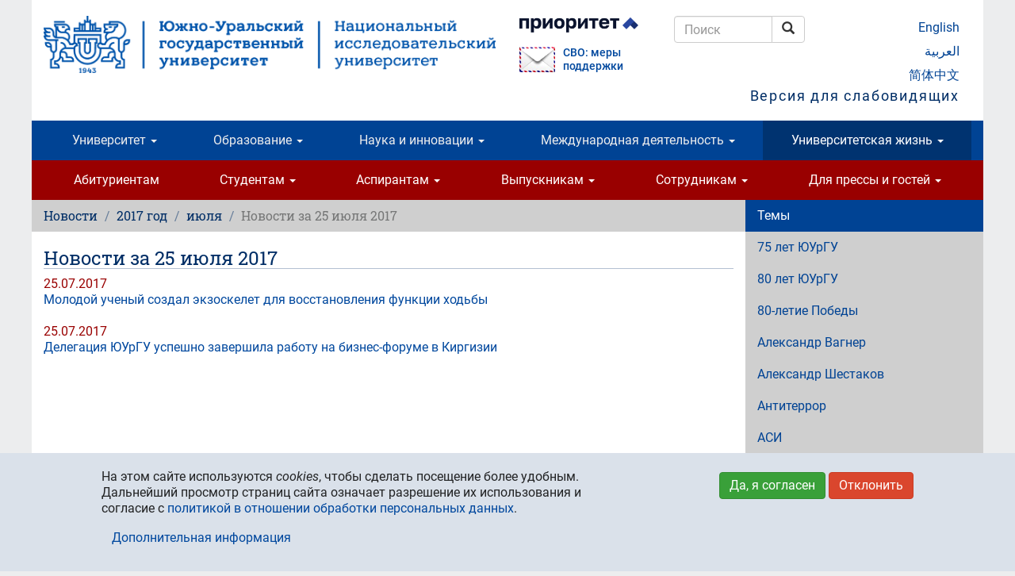

--- FILE ---
content_type: text/html; charset=utf-8
request_url: https://www.susu.ru/news/2017/07/25
body_size: 16213
content:
<!DOCTYPE html>
<html lang="ru" dir="ltr" prefix="content: http://purl.org/rss/1.0/modules/content/ dc: http://purl.org/dc/terms/ foaf: http://xmlns.com/foaf/0.1/ og: http://ogp.me/ns# rdfs: http://www.w3.org/2000/01/rdf-schema# sioc: http://rdfs.org/sioc/ns# sioct: http://rdfs.org/sioc/types# skos: http://www.w3.org/2004/02/skos/core# xsd: http://www.w3.org/2001/XMLSchema#">
<head>
  <link rel="profile" href="http://www.w3.org/1999/xhtml/vocab" />
  <meta charset="utf-8">
  <meta name="viewport" content="width=device-width, initial-scale=1.0">
  <meta http-equiv="Content-Type" content="text/html; charset=utf-8" />
<meta name="keywords" content="Южно-Уральский государственный университет, национальный исследовательский университет, технический университет, Челябинский политехнический институт имени Ленинского Комсомола, Челябинск, студент, абитуриент, доцент, аспирант, профессор, высшее образование, вуз, наука, образование, Бесплатное высшее образование, Бюджетное высшее образование, Второе высшее образование, Вузы Челябинска, Выбор профессии, Выбор профессии тест, Выбор профессии для школьников, Высшее образование в России, Высшее образование и наука, Высшее образование 2016, Высшее образование специалист, Высшее образование университет, Высшее профессиональное образование, Высшее техническое образование, Высшее экономическое образование, Высшее юридическое образование, Высшие учебные заведения, Государственное высшее образование, Государственный институт, Государственный университет, Государственные учреждения высшего образования, Государственные учреждения высшего профессионального образования, Диплом о высшем образовании, Дистанционное высшее образование, Заочное высшее образование, Институт, Куда пойти учиться, Образование высшее бесплатно, Образовательные учреждения высшего профессионального образования, Обучение высшее образование, Получить высшее образование, Российское высшее образование, Система высшего образования, Специальности высшего образования, Учреждения высшего профессионального образования" />
<meta name="generator" content="~ 220 V, 50 Hz" />
<link rel="canonical" href="https://www.susu.ru/ru/news/2017/07/25" />
<meta name="geo.position" content="55.16;61.37" />
<meta name="geo.placename" content="Chelyabinsk" />
<meta name="geo.region" content="RU-CHE" />
<meta name="icbm" content="55.16, 61.37" />
<meta name="twitter:site" content="@yuurgu" />
<link rel="shortcut icon" href="https://www.susu.ru/favicon.ico" type="image/vnd.microsoft.icon" />
<link rel="alternate" hreflang="ru" href="ru" />
<link rel="alternate" hreflang="en" href="en" />
<link rel="alternate" hreflang="ar" href="ar" />
<link rel="alternate" hreflang="zh-hans" href="zh" />
<link rel="mask-icon" href="https://www.susu.ru/sites/all/themes/boot2017/icon/site/192-black.svg" color="#004499" />
<link rel="icon" href="https://www.susu.ru/sites/all/themes/boot2017/icon/site/016.png" sizes="16x16" />
<link rel="icon" href="https://www.susu.ru/sites/all/themes/boot2017/icon/site/032.png" sizes="32x32" />
<link rel="icon" href="https://www.susu.ru/sites/all/themes/bootsusu/logo/096.png" sizes="96x96" />
<link rel="icon" href="https://www.susu.ru/sites/all/themes/bootsusu/logo/192.png" sizes="192x192" />
<link rel="apple-touch-icon" href="https://www.susu.ru/sites/all/themes/bootsusu/logo/060.png" />
<link rel="apple-touch-icon" href="https://www.susu.ru/sites/all/themes/bootsusu/logo/072.png" sizes="72x72" />
<link rel="apple-touch-icon" href="https://www.susu.ru/sites/all/themes/bootsusu/logo/076.png" sizes="76x76" />
<link rel="apple-touch-icon" href="https://www.susu.ru/sites/all/themes/bootsusu/logo/114.png" sizes="114x114" />
<link rel="apple-touch-icon" href="https://www.susu.ru/sites/all/themes/bootsusu/logo/120.png" sizes="120x120" />
<link rel="apple-touch-icon" href="https://www.susu.ru/sites/all/themes/bootsusu/logo/144.png" sizes="144x144" />
<link rel="apple-touch-icon" href="https://www.susu.ru/sites/all/themes/bootsusu/logo/152.png" sizes="152x152" />
<link rel="apple-touch-icon" href="https://www.susu.ru/sites/all/themes/bootsusu/logo/180.png" sizes="180x180" />
<link rel="apple-touch-icon-precomposed" href="https://www.susu.ru/sites/all/themes/bootsusu/logo/057.png" />
<link rel="apple-touch-icon-precomposed" href="https://www.susu.ru/sites/all/themes/boot2017/icon/site/072.png" sizes="72x72" />
<link rel="apple-touch-icon-precomposed" href="https://www.susu.ru/sites/all/themes/boot2017/icon/site/076.png" sizes="76x76" />
<link rel="apple-touch-icon-precomposed" href="https://www.susu.ru/sites/all/themes/boot2017/icon/site/114.png" sizes="114x114" />
<link rel="apple-touch-icon-precomposed" href="https://www.susu.ru/sites/all/themes/boot2017/icon/site/120.png" sizes="120x120" />
<link rel="apple-touch-icon-precomposed" href="https://www.susu.ru/sites/all/themes/boot2017/icon/site/144.png" sizes="144x144" />
<link rel="apple-touch-icon-precomposed" href="https://www.susu.ru/sites/all/themes/boot2017/icon/site/152.png" sizes="152x152" />
<link rel="apple-touch-icon-precomposed" href="https://www.susu.ru/sites/all/themes/boot2017/icon/site/180.png" sizes="180x180" />
  <title>Новости за 25 июля 2017 | Южно-Уральский государственный университет</title>
  <link type="text/css" rel="stylesheet" href="https://www.susu.ru/sites/default/files/css/css_lQaZfjVpwP_oGNqdtWCSpJT1EMqXdMiU84ekLLxQnc4.css" media="all" />
<link type="text/css" rel="stylesheet" href="https://www.susu.ru/sites/default/files/css/css_DHcXHPYBSjIVaCQZEG4ZlpLkvslnFlBCnQUCzlbRBio.css" media="all" />
<link type="text/css" rel="stylesheet" href="https://www.susu.ru/sites/default/files/css/css_f4oD-sy7Z6vywtS-ueoEM8OIk-O4e-ri0UdBE9tVaHM.css" media="all" />
<link type="text/css" rel="stylesheet" href="https://www.susu.ru/sites/default/files/css/css_rQu2Dv2wxLQc25eOUFNHko0lgPCVbOc9SsnVY7Ue3pA.css" media="all" />
<link type="text/css" rel="stylesheet" href="https://www.susu.ru/sites/default/files/css/css_1YXKnJ06as2kmsI21wmuviHg2OrKhKBWvIU0NDRUP1c.css" media="all" />
  <link rel="search" href="/opensearch.xml" title="Поиск - Южно-Уральский государственный университет" type="application/opensearchdescription+xml">
  <!-- HTML5 element / Media queries support for IE6-8 -->
  <!--[if lt IE 9]>
    <script src="/sites/all/themes/boot2017/js/html5shiv.min.js"></script>
    <script src="/sites/all/themes/boot2017/js/respond.min.js"></script>
  <![endif]-->
  <script src="https://www.susu.ru/sites/all/modules/contrib/jquery_update/replace/jquery/1.10/jquery.min.js?v=1.10.2"></script>
<script src="https://www.susu.ru/misc/jquery-extend-3.4.0.js?v=1.10.2"></script>
<script src="https://www.susu.ru/misc/jquery-html-prefilter-3.5.0-backport.js?v=1.10.2"></script>
<script src="https://www.susu.ru/misc/jquery.once.js?v=1.2"></script>
<script src="https://www.susu.ru/misc/drupal.js?t7xow1"></script>
<script src="https://www.susu.ru/sites/all/modules/contrib/jquery_update/replace/ui/ui/minified/jquery.ui.core.min.js?v=1.10.2"></script>
<script src="https://www.susu.ru/sites/all/modules/contrib/jquery_update/replace/ui/external/jquery.cookie.js?v=67fb34f6a866c40d0570"></script>
<script src="https://www.susu.ru/sites/all/modules/contrib/jquery_update/replace/misc/jquery.form.min.js?v=2.69"></script>
<script src="https://www.susu.ru/misc/ajax.js?v=7.88"></script>
<script src="https://www.susu.ru/sites/all/modules/contrib/jquery_update/js/jquery_update.js?v=0.0.1"></script>
<script src="https://www.susu.ru/sites/all/modules/custom/video_shortcodes/js/jquery.colorbox-min.js?t7xow1"></script>
<script src="https://www.susu.ru/sites/default/files/languages/ru_IloXi4NCGBTO1wNUYWdlLMsd42LcFVA3xYa1056ioVQ.js?t7xow1"></script>
<script src="https://www.susu.ru/sites/all/libraries/colorbox/jquery.colorbox.js?t7xow1"></script>
<script src="https://www.susu.ru/sites/all/modules/colorbox/js/colorbox.js?t7xow1"></script>
<script src="https://www.susu.ru/sites/all/modules/colorbox/js/colorbox_load.js?t7xow1"></script>
<script src="https://www.susu.ru/sites/all/modules/colorbox/js/colorbox_inline.js?t7xow1"></script>
<script src="https://www.susu.ru/sites/all/modules/contrib/geo_filter/geo_filter.js?t7xow1"></script>
<script src="https://www.susu.ru/sites/all/modules/contrib/typo/js/typo.template.js?t7xow1"></script>
<script src="https://www.susu.ru/sites/all/modules/contrib/typo/js/typo.selection.js?t7xow1"></script>
<script src="https://www.susu.ru/sites/all/modules/contrib/typo/js/typo.js?t7xow1"></script>
<script src="https://www.susu.ru/sites/all/themes/bootstrap/js/misc/_progress.js?v=7.88"></script>
<script src="https://www.susu.ru/sites/all/modules/ctools/js/modal.js?t7xow1"></script>
<script src="https://www.susu.ru/sites/all/themes/boot2017/bootstrap/js/affix.js?t7xow1"></script>
<script src="https://www.susu.ru/sites/all/themes/boot2017/bootstrap/js/alert.js?t7xow1"></script>
<script src="https://www.susu.ru/sites/all/themes/boot2017/bootstrap/js/button.js?t7xow1"></script>
<script src="https://www.susu.ru/sites/all/themes/boot2017/bootstrap/js/carousel.js?t7xow1"></script>
<script src="https://www.susu.ru/sites/all/themes/boot2017/bootstrap/js/collapse.js?t7xow1"></script>
<script src="https://www.susu.ru/sites/all/themes/boot2017/bootstrap/js/dropdown.js?t7xow1"></script>
<script src="https://www.susu.ru/sites/all/themes/boot2017/bootstrap/js/modal.js?t7xow1"></script>
<script src="https://www.susu.ru/sites/all/themes/boot2017/bootstrap/js/tooltip.js?t7xow1"></script>
<script src="https://www.susu.ru/sites/all/themes/boot2017/bootstrap/js/popover.js?t7xow1"></script>
<script src="https://www.susu.ru/sites/all/themes/boot2017/bootstrap/js/scrollspy.js?t7xow1"></script>
<script src="https://www.susu.ru/sites/all/themes/boot2017/bootstrap/js/tab.js?t7xow1"></script>
<script src="https://www.susu.ru/sites/all/themes/boot2017/bootstrap/js/transition.js?t7xow1"></script>
<script src="https://www.susu.ru/sites/all/themes/boot2017/js/jquery.mobile.custom.min.js?t7xow1"></script>
<script src="https://www.susu.ru/sites/all/themes/boot2017/js/swipe-front.js?t7xow1"></script>
<script src="https://www.susu.ru/sites/all/themes/boot2017/js/prevent-empty-search.js?t7xow1"></script>
<script src="https://www.susu.ru/sites/all/themes/boot2017/js/first-word-uppercase.js?t7xow1"></script>
<script src="https://www.susu.ru/sites/all/themes/boot2017/js/detect-flash.js?t7xow1"></script>
<script src="https://www.susu.ru/sites/all/themes/boot2017/js/gtm.js?t7xow1"></script>
<script src="https://www.susu.ru/sites/all/themes/boot2017/js/a11y.js?t7xow1"></script>
<script src="https://www.susu.ru/sites/all/themes/bootstrap/js/modules/ctools/js/modal.js?t7xow1"></script>
<script src="https://www.susu.ru/sites/all/themes/bootstrap/js/misc/ajax.js?t7xow1"></script>
<script>jQuery.extend(Drupal.settings, {"basePath":"\/","pathPrefix":"ru\/","setHasJsCookie":0,"ajaxPageState":{"theme":"boot2017","theme_token":"zzkFymmlsMS-KW_-bOv9-ZKyXcd7uVt41xD_7dI0Ufw","jquery_version":"1.10","js":{"0":1,"sites\/all\/modules\/contrib\/eu_cookie_compliance\/js\/eu_cookie_compliance.js":1,"sites\/all\/themes\/bootstrap\/js\/bootstrap.js":1,"sites\/all\/modules\/contrib\/jquery_update\/replace\/jquery\/1.10\/jquery.min.js":1,"misc\/jquery-extend-3.4.0.js":1,"misc\/jquery-html-prefilter-3.5.0-backport.js":1,"misc\/jquery.once.js":1,"misc\/drupal.js":1,"sites\/all\/modules\/contrib\/jquery_update\/replace\/ui\/ui\/minified\/jquery.ui.core.min.js":1,"sites\/all\/modules\/contrib\/jquery_update\/replace\/ui\/external\/jquery.cookie.js":1,"sites\/all\/modules\/contrib\/jquery_update\/replace\/misc\/jquery.form.min.js":1,"misc\/ajax.js":1,"sites\/all\/modules\/contrib\/jquery_update\/js\/jquery_update.js":1,"sites\/all\/modules\/custom\/video_shortcodes\/js\/jquery.colorbox-min.js":1,"public:\/\/languages\/ru_IloXi4NCGBTO1wNUYWdlLMsd42LcFVA3xYa1056ioVQ.js":1,"sites\/all\/libraries\/colorbox\/jquery.colorbox.js":1,"sites\/all\/modules\/colorbox\/js\/colorbox.js":1,"sites\/all\/modules\/colorbox\/js\/colorbox_load.js":1,"sites\/all\/modules\/colorbox\/js\/colorbox_inline.js":1,"sites\/all\/modules\/contrib\/geo_filter\/geo_filter.js":1,"sites\/all\/modules\/contrib\/typo\/js\/typo.template.js":1,"sites\/all\/modules\/contrib\/typo\/js\/typo.selection.js":1,"sites\/all\/modules\/contrib\/typo\/js\/typo.js":1,"sites\/all\/themes\/bootstrap\/js\/misc\/_progress.js":1,"sites\/all\/modules\/ctools\/js\/modal.js":1,"sites\/all\/themes\/boot2017\/bootstrap\/js\/affix.js":1,"sites\/all\/themes\/boot2017\/bootstrap\/js\/alert.js":1,"sites\/all\/themes\/boot2017\/bootstrap\/js\/button.js":1,"sites\/all\/themes\/boot2017\/bootstrap\/js\/carousel.js":1,"sites\/all\/themes\/boot2017\/bootstrap\/js\/collapse.js":1,"sites\/all\/themes\/boot2017\/bootstrap\/js\/dropdown.js":1,"sites\/all\/themes\/boot2017\/bootstrap\/js\/modal.js":1,"sites\/all\/themes\/boot2017\/bootstrap\/js\/tooltip.js":1,"sites\/all\/themes\/boot2017\/bootstrap\/js\/popover.js":1,"sites\/all\/themes\/boot2017\/bootstrap\/js\/scrollspy.js":1,"sites\/all\/themes\/boot2017\/bootstrap\/js\/tab.js":1,"sites\/all\/themes\/boot2017\/bootstrap\/js\/transition.js":1,"sites\/all\/themes\/boot2017\/js\/jquery.mobile.custom.min.js":1,"sites\/all\/themes\/boot2017\/js\/swipe-front.js":1,"sites\/all\/themes\/boot2017\/js\/prevent-empty-search.js":1,"sites\/all\/themes\/boot2017\/js\/first-word-uppercase.js":1,"sites\/all\/themes\/boot2017\/js\/detect-flash.js":1,"sites\/all\/themes\/boot2017\/js\/gtm.js":1,"sites\/all\/themes\/boot2017\/js\/a11y.js":1,"sites\/all\/themes\/bootstrap\/js\/modules\/ctools\/js\/modal.js":1,"sites\/all\/themes\/bootstrap\/js\/misc\/ajax.js":1},"css":{"modules\/system\/system.base.css":1,"misc\/ui\/jquery.ui.core.css":1,"misc\/ui\/jquery.ui.theme.css":1,"sites\/all\/modules\/contrib\/calendar\/css\/calendar_multiday.css":1,"sites\/all\/modules\/columns_filter\/columns_filter.css":1,"modules\/field\/theme\/field.css":1,"modules\/node\/node.css":1,"sites\/all\/modules\/views\/css\/views.css":1,"sites\/all\/modules\/ckeditor\/css\/ckeditor.css":1,"sites\/all\/libraries\/colorbox\/example1\/colorbox.css":1,"sites\/all\/modules\/ctools\/css\/ctools.css":1,"sites\/all\/modules\/sphinxdrupal\/sphinxdrupal.css":1,"modules\/locale\/locale.css":1,"sites\/all\/modules\/contrib\/eu_cookie_compliance\/css\/eu_cookie_compliance.bare.css":1,"sites\/all\/modules\/contrib\/typo\/css\/typo.css":1,"sites\/all\/modules\/ctools\/css\/modal.css":1,"sites\/all\/themes\/boot2017\/css\/style.css":1}},"colorbox":{"transition":"elastic","speed":"350","opacity":"0.80","slideshow":false,"slideshowAuto":true,"slideshowSpeed":"2500","slideshowStart":"start slideshow","slideshowStop":"stop slideshow","current":"{current} of {total}","previous":"\u2190","next":"\u2192","close":"\u00d7","overlayClose":true,"returnFocus":true,"maxWidth":"100%","maxHeight":"100%","initialWidth":"300","initialHeight":"100","fixed":true,"scrolling":false,"mobiledetect":true,"mobiledevicewidth":"480px","file_public_path":"\/sites\/default\/files","specificPagesDefaultValue":"admin*\nimagebrowser*\nimg_assist*\nimce*\nnode\/add\/*\nnode\/*\/edit\nprint\/*\nprintpdf\/*\nsystem\/ajax\nsystem\/ajax\/*"},"eu_cookie_compliance":{"cookie_policy_version":"1.0.0","popup_enabled":1,"popup_agreed_enabled":0,"popup_hide_agreed":0,"popup_clicking_confirmation":false,"popup_scrolling_confirmation":false,"popup_html_info":"\u003Cdiv class=\u0022eu-cookie-compliance-banner eu-cookie-compliance-banner-info eu-cookie-compliance-banner--opt-in\u0022\u003E\n  \u003Cdiv class=\u0022popup-content info\u0022\u003E\n    \u003Cdiv id=\u0022popup-text\u0022\u003E\n      \u003Cp\u003E\u041d\u0430 \u044d\u0442\u043e\u043c \u0441\u0430\u0439\u0442\u0435 \u0438\u0441\u043f\u043e\u043b\u044c\u0437\u0443\u044e\u0442\u0441\u044f \u003Cem\u003Ecookies\u003C\/em\u003E, \u0447\u0442\u043e\u0431\u044b \u0441\u0434\u0435\u043b\u0430\u0442\u044c \u043f\u043e\u0441\u0435\u0449\u0435\u043d\u0438\u0435 \u0431\u043e\u043b\u0435\u0435 \u0443\u0434\u043e\u0431\u043d\u044b\u043c. \u0414\u0430\u043b\u044c\u043d\u0435\u0439\u0448\u0438\u0439 \u043f\u0440\u043e\u0441\u043c\u043e\u0442\u0440 \u0441\u0442\u0440\u0430\u043d\u0438\u0446 \u0441\u0430\u0439\u0442\u0430 \u043e\u0437\u043d\u0430\u0447\u0430\u0435\u0442 \u0440\u0430\u0437\u0440\u0435\u0448\u0435\u043d\u0438\u0435 \u0438\u0445 \u0438\u0441\u043f\u043e\u043b\u044c\u0437\u043e\u0432\u0430\u043d\u0438\u044f \u0438 \u0441\u043e\u0433\u043b\u0430\u0441\u0438\u0435 \u0441 \u003Ca href=\u0022\/sites\/default\/files\/book\/politika_pdn.pdf\u0022\u003E\u043f\u043e\u043b\u0438\u0442\u0438\u043a\u043e\u0439 \u0432 \u043e\u0442\u043d\u043e\u0448\u0435\u043d\u0438\u0438 \u043e\u0431\u0440\u0430\u0431\u043e\u0442\u043a\u0438 \u043f\u0435\u0440\u0441\u043e\u043d\u0430\u043b\u044c\u043d\u044b\u0445 \u0434\u0430\u043d\u043d\u044b\u0445\u003C\/a\u003E.\u003C\/p\u003E              \u003Cbutton type=\u0022button\u0022 class=\u0022find-more-button eu-cookie-compliance-more-button\u0022\u003E\u0414\u043e\u043f\u043e\u043b\u043d\u0438\u0442\u0435\u043b\u044c\u043d\u0430\u044f \u0438\u043d\u0444\u043e\u0440\u043c\u0430\u0446\u0438\u044f\u003C\/button\u003E\n          \u003C\/div\u003E\n    \n    \u003Cdiv id=\u0022popup-buttons\u0022 class=\u0022\u0022\u003E\n      \u003Cbutton type=\u0022button\u0022 class=\u0022agree-button eu-cookie-compliance-secondary-button\u0022\u003E\u0414\u0430, \u044f \u0441\u043e\u0433\u043b\u0430\u0441\u0435\u043d\u003C\/button\u003E\n              \u003Cbutton type=\u0022button\u0022 class=\u0022decline-button eu-cookie-compliance-default-button\u0022 \u003E\u041e\u0442\u043a\u043b\u043e\u043d\u0438\u0442\u044c\u003C\/button\u003E\n          \u003C\/div\u003E\n  \u003C\/div\u003E\n\u003C\/div\u003E","use_mobile_message":false,"mobile_popup_html_info":"\u003Cdiv class=\u0022eu-cookie-compliance-banner eu-cookie-compliance-banner-info eu-cookie-compliance-banner--opt-in\u0022\u003E\n  \u003Cdiv class=\u0022popup-content info\u0022\u003E\n    \u003Cdiv id=\u0022popup-text\u0022\u003E\n                    \u003Cbutton type=\u0022button\u0022 class=\u0022find-more-button eu-cookie-compliance-more-button\u0022\u003E\u0414\u043e\u043f\u043e\u043b\u043d\u0438\u0442\u0435\u043b\u044c\u043d\u0430\u044f \u0438\u043d\u0444\u043e\u0440\u043c\u0430\u0446\u0438\u044f\u003C\/button\u003E\n          \u003C\/div\u003E\n    \n    \u003Cdiv id=\u0022popup-buttons\u0022 class=\u0022\u0022\u003E\n      \u003Cbutton type=\u0022button\u0022 class=\u0022agree-button eu-cookie-compliance-secondary-button\u0022\u003E\u0414\u0430, \u044f \u0441\u043e\u0433\u043b\u0430\u0441\u0435\u043d\u003C\/button\u003E\n              \u003Cbutton type=\u0022button\u0022 class=\u0022decline-button eu-cookie-compliance-default-button\u0022 \u003E\u041e\u0442\u043a\u043b\u043e\u043d\u0438\u0442\u044c\u003C\/button\u003E\n          \u003C\/div\u003E\n  \u003C\/div\u003E\n\u003C\/div\u003E\n","mobile_breakpoint":"768","popup_html_agreed":"\u003Cdiv\u003E\n  \u003Cdiv class=\u0022popup-content agreed\u0022\u003E\n    \u003Cdiv id=\u0022popup-text\u0022\u003E\n      \u003Cp\u003E\u0026lt;h2\u0026gt;Thank you for accepting cookies\u0026lt;\/h2\u0026gt;\u0026lt;p\u0026gt;You can now hide this message or find out more about cookies.\u0026lt;\/p\u0026gt;\u003C\/p\u003E\n    \u003C\/div\u003E\n    \u003Cdiv id=\u0022popup-buttons\u0022\u003E\n      \u003Cbutton type=\u0022button\u0022 class=\u0022hide-popup-button eu-cookie-compliance-hide-button\u0022\u003E\u0421\u043a\u0440\u044b\u0442\u044c\u003C\/button\u003E\n              \u003Cbutton type=\u0022button\u0022 class=\u0022find-more-button eu-cookie-compliance-more-button-thank-you\u0022 \u003E\u0411\u043e\u043b\u044c\u0448\u0435 \u0438\u043d\u0444\u043e\u0440\u043c\u0430\u0446\u0438\u0438\u003C\/button\u003E\n          \u003C\/div\u003E\n  \u003C\/div\u003E\n\u003C\/div\u003E","popup_use_bare_css":1,"popup_height":"auto","popup_width":0,"popup_delay":1000,"popup_link":"https:\/\/www.susu.ru\/sites\/default\/files\/book\/politika_pdn.pdf","popup_link_new_window":1,"popup_position":null,"fixed_top_position":1,"popup_language":"ru","store_consent":false,"better_support_for_screen_readers":0,"reload_page":0,"domain":"","domain_all_sites":0,"popup_eu_only_js":0,"cookie_lifetime":"365","cookie_session":false,"disagree_do_not_show_popup":0,"method":"opt_in","allowed_cookies":"","withdraw_markup":"\u003Cbutton type=\u0022button\u0022 class=\u0022eu-cookie-withdraw-tab\u0022\u003E\u041d\u0430\u0441\u0442\u0440\u043e\u0439\u043a\u0438 \u043f\u0440\u0438\u0432\u0430\u0442\u043d\u043e\u0441\u0442\u0438\u003C\/button\u003E\n\u003Cdiv class=\u0022eu-cookie-withdraw-banner\u0022\u003E\n  \u003Cdiv class=\u0022popup-content info\u0022\u003E\n    \u003Cdiv id=\u0022popup-text\u0022\u003E\n      \u003Cp\u003E\u0026lt;h2\u0026gt;We use cookies on this site to enhance your user experience\u0026lt;\/h2\u0026gt;\u0026lt;p\u0026gt;You have given your consent for us to set cookies.\u0026lt;\/p\u0026gt;\u003C\/p\u003E\n    \u003C\/div\u003E\n    \u003Cdiv id=\u0022popup-buttons\u0022\u003E\n      \u003Cbutton type=\u0022button\u0022 class=\u0022eu-cookie-withdraw-button\u0022\u003EWithdraw consent\u003C\/button\u003E\n    \u003C\/div\u003E\n  \u003C\/div\u003E\n\u003C\/div\u003E\n","withdraw_enabled":false,"withdraw_button_on_info_popup":0,"cookie_categories":[],"cookie_categories_details":[],"enable_save_preferences_button":1,"cookie_name":"","cookie_value_disagreed":"0","cookie_value_agreed_show_thank_you":"1","cookie_value_agreed":"2","containing_element":"body","automatic_cookies_removal":""},"typo":{"max_chars":300},"CToolsModal":{"loadingText":"\u0417\u0430\u0433\u0440\u0443\u0437\u043a\u0430...","closeText":"\u0417\u0430\u043a\u0440\u044b\u0442\u044c \u043e\u043a\u043d\u043e","closeImage":"\u003Cimg typeof=\u0022foaf:Image\u0022 class=\u0022img-responsive\u0022 src=\u0022https:\/\/www.susu.ru\/sites\/all\/modules\/ctools\/images\/icon-close-window.png\u0022 alt=\u0022\u0417\u0430\u043a\u0440\u044b\u0442\u044c \u043e\u043a\u043d\u043e\u0022 title=\u0022\u0417\u0430\u043a\u0440\u044b\u0442\u044c \u043e\u043a\u043d\u043e\u0022 \/\u003E","throbber":"\u003Cimg typeof=\u0022foaf:Image\u0022 class=\u0022img-responsive\u0022 src=\u0022https:\/\/www.susu.ru\/sites\/all\/modules\/ctools\/images\/throbber.gif\u0022 alt=\u0022\u0417\u0430\u0433\u0440\u0443\u0437\u043a\u0430\u0022 title=\u0022\u0417\u0430\u0433\u0440\u0443\u0437\u043a\u0430...\u0022 \/\u003E"},"TypoModal":{"loadingText":"\u0421\u043e\u043e\u0431\u0449\u0438\u0442\u044c \u043e\u0431\u00a0\u043e\u0448\u0438\u0431\u043a\u0435","closeText":"\u0437\u0430\u043a\u0440\u044b\u0442\u044c","closeImage":"","throbber":"\u003Cimg typeof=\u0022foaf:Image\u0022 class=\u0022img-responsive\u0022 src=\u0022https:\/\/www.susu.ru\/sites\/all\/modules\/ctools\/images\/throbber.gif\u0022 alt=\u0022\u0417\u0430\u0433\u0440\u0443\u0437\u043a\u0430\u0022 title=\u0022\u0417\u0430\u0433\u0440\u0443\u0437\u043a\u0430...\u0022 \/\u003E","modalTheme":"TypoModalDialog","animation":"show","animationSpeed":"fast","modalSize":{"type":"scale","width":"560px","height":"250px","addWidth":0,"addHeight":0,"contentRight":25,"contentBottom":45},"modalOptions":{"opacity":0.55,"background":"#000"}},"ajax":{"edit-send-typo-report":{"callback":"_typo_save_report","wrapper":"typo-report-result","method":"append","effect":"fade","event":"mousedown","keypress":true,"prevent":"click","url":"\/ru\/system\/ajax","submit":{"_triggering_element_name":"op","_triggering_element_value":"\u0421\u043e\u043e\u0431\u0449\u0438\u0442\u044c \u043e\u0431\u00a0\u043e\u0448\u0438\u0431\u043a\u0435"}}},"urlIsAjaxTrusted":{"\/ru\/system\/ajax":true,"\/news\/2017\/07\/25":true},"bootstrap":{"anchorsFix":"0","anchorsSmoothScrolling":"0","formHasError":1,"popoverEnabled":1,"popoverOptions":{"animation":1,"html":0,"placement":"right","selector":"","trigger":"click","triggerAutoclose":1,"title":"","content":"","delay":0,"container":"body"},"tooltipEnabled":1,"tooltipOptions":{"animation":1,"html":0,"placement":"auto left","selector":"","trigger":"hover focus","delay":0,"container":"body"}}});</script>
</head>
<body class="host-www_susu_ru html not-front not-logged-in one-sidebar sidebar-second page-news page-news- page-news-2017 page-news-07 page-news-25 i18n-ru">
  <div id="skip-link">
    <a href="#main-content" class="element-invisible element-focusable">Перейти к основному содержанию</a>
  </div>
    <header role="banner" class="container">
  <div class="logo-name">
          <a class="logo" href="/ru" title="Южно-Уральский государственный университет - Главная"><img src="/sites/all/themes/boot2017/logo/ru/wider/2400.png" alt="Южно-Уральский государственный университет (национальный исследовательский университет)" class="visible-print-block"><img src="/sites/all/themes/boot2017/logo/ru/wider/2400.png" alt="Южно-Уральский государственный университет (национальный исследовательский университет)" class="hidden-xs hidden-sm hidden-print"><img src="/sites/all/themes/boot2017/logo/ru/short/290.png" alt="Южно-Уральский государственный университет" class="visible-xs-block hidden-print"><img src="/sites/all/themes/boot2017/logo/ru/wide/1170.png" alt="Южно-Уральский государственный университет" class="visible-sm-block hidden-print"></a>
                <div class="header-navigation">
    <section id="block-block-19" class="block block-block clearfix">

      
  <p><a class="logo-prioritet" href="https://www.susu.ru/ru/v-programme-prioritet-2030" target="_blank"><img alt="Программа «Приоритет 2030»" class="visible-sm-block" src="/sites/all/themes/boot2017/logo/ru/prioritet-ru.png" style="width:150px;"> <img alt="Программа «Приоритет 2030»" class="hidden-xs hidden-sm" src="/sites/all/themes/boot2017/logo/ru/prioritet-md.png" style="width:150px;"> </a></p>
<p class="svo" style="display: flex; flex-direction: row; font-size: 90%; font-weight: 500; align-items: center; justify-content: flex-start; margin:0; line-height: 1.2;"><a href="https://www.susu.ru/ru/feedback-svo" style="padding-right:10px"><img alt="СВО: меры поддержки" class="visible-sm-block" src="/sites/all/themes/boot2017/logo/ru/mail-svo.png" style="width:45px;"><img alt="Программа «Приоритет 2030»" class="hidden-xs hidden-sm" src="/sites/all/themes/boot2017/logo/ru/mail-svo.png" style="width:45px;"></a><a class="svo" href="https://www.susu.ru/ru/feedback-svo">СВО: меры поддержки</a></p>

<!--<p><a class="priem" href="https://abit.susu.ru/" target="_blank"><img alt="Приём 2023" class="visible-sm-block" src="/sites/all/themes/boot2017/logo/ru/priem-2023-sm.png" style="width:120px;"> <img alt="Приём 2023" class="hidden-xs hidden-sm" src="/sites/all/themes/boot2017/logo/ru/priem-2023-md.png" style="width:130px;"> </a></p>-->
</section>
<section id="block-sphinxdrupal-sphinxdrupal" class="block block-sphinxdrupal clearfix">

      
  <form class="form-search content-search" action="/news/2017/07/25" method="post" id="sphinxdrupal-search-box" accept-charset="UTF-8"><div><div class="container-inline"><div class="input-group"><input title="Введите ключевые слова для поиска." placeholder="Поиск" class="form-control form-text" type="text" id="edit-keywords" name="keywords" value="" size="15" maxlength="128" /><span class="input-group-btn"><button type="submit" class="btn btn-default"><span class="icon glyphicon glyphicon-search" aria-hidden="true"></span>
<span class="sr-only">Поиск</span></button></span></div><button class="element-invisible btn btn-primary form-submit" type="submit" id="edit-submit" name="op" value="Поиск">Поиск</button>
</div><input type="hidden" name="form_build_id" value="form-xPqdIhceDquhojbHLfy8tbBti48CHHPl4ifT-1lw9V0" />
<input type="hidden" name="form_id" value="sphinxdrupal_search_box" />
</div></form>
</section>
<section id="block-locale-language" class="block block-locale clearfix">

      
  <ul class="language-switcher-locale-url"><li class="ru first active"><a href="/ru/news/2017/07/25" class="language-link active" xml:lang="ru">Русский</a></li>
<li class="en"><a href="/en/news/2017/07/25" class="language-link" xml:lang="en">English</a></li>
<li class="ar"><a href="/ar/news/2017/07/25" class="language-link" xml:lang="ar">العربية</a></li>
<li class="zh-hans last"><a href="/zh/news/2017/07/25" class="language-link" xml:lang="zh-hans">简体中文</a></li>
</ul>
</section>
      <a data-toggle="collapse" data-target="#a11y"
        aria-expanded="true" aria-controls="a11y"
        id="a11y-link" itemprop="copy">Версия для слабовидящих</a>
  </div>
      </div>
  <div id="a11y" class="collapse" aria-labelledby="a11y-link">
    <div class="row">
      <div class="col-sm-3 col-sm-offset-9">
        <button type="button" class="btn btn-default" id="btn-RESET"
          title="Сбросить настройки доступности — вернуться к обычной версии">Обычная версия</button>
      </div>
      <div class="col-sm-3">
        <label for="group-size">Размер шрифта</label>
        <div class="btn-group" role="group" aria-label="Размер шрифта" id="group-size">
          <button type="button" class="btn btn-default" id="btn-size-large" title="Большой">Б</button>
          <button type="button" class="btn btn-default" id="btn-size-medium" title="Средний">С</button>
          <button type="button" class="btn btn-default" id="btn-size-normal" title="Маленький">М</button>
        </div>
      </div>
      <div class="col-sm-3">
        <label for="group-spacing">Межбуквенный интервал</label>
        <div class="btn-group" role="group" aria-label="" id="group-spacing">
          <button type="button" class="btn btn-default" id="btn-spacing-wide">Большой</button>
          <button type="button" class="btn btn-default" id="btn-spacing-normal">Нормальный</button>
        </div>
      </div>
      <div class="col-sm-3">
        <label for="group-family">Семейство шрифтов</label>
        <div class="btn-group" role="group" aria-label="Семейство шрифтов" id="group-family">
          <button type="button" class="btn btn-default" id="btn-family-serif">С засечками</button>
          <button type="button" class="btn btn-default" id="btn-family-normal">Без засечек</button>
        </div>
      </div>
      <div class="col-sm-3">
        <label for="group-color">Цвет</label>
        <div class="btn-group" role="group" aria-label="Цвет" id="group-color">
          <button type="button" class="btn btn-default" id="btn-color-black" title="Чёрный">Ч</button>
          <button type="button" class="btn btn-default" id="btn-color-white" title="Белый">Б</button>
          <button type="button" class="btn btn-default" id="btn-color-normal" title="Нормальный">Н</button>
        </div>
      </div>
    </div>
  </div>

      <div class="navbar navbar-default row">
      <div class="navbar-header">
        <!-- .btn-navbar is used as the toggle for collapsed navbar content -->
        <button type="button" class="navbar-toggle" data-toggle="collapse" data-target="#primary-collapsed">
          <span class="sr-only">Toggle navigation</span>
          <span class="icon-bar"></span>
          <span class="icon-bar"></span>
          <span class="icon-bar"></span>
        </button>
      </div>
      <div class="navbar-collapse collapse" id="primary-collapsed">
        <nav role="navigation">
          <ul class="menu nav navbar-nav"><li class="first expanded menu-item-8935 dropdown"><a href="https://www.susu.ru/ru/universitet" title="" data-target="#" class="dropdown-toggle" data-toggle="dropdown">Университет <span class="caret"></span></a><ul class="dropdown-menu"><li class="first collapsed menu-item-8224"><a href="/ru/university/official">Сведения об образовательной организации</a></li>
<li class="collapsed menu-item-14455"><a href="/ru/universitet/organy-upravleniya-universitetom">Органы управления университетом</a></li>
<li class="leaf menu-item-15935"><a href="/ru/employee" title="">Научно-педагогический состав</a></li>
<li class="leaf menu-item-8834"><a href="/ru/university/our-susu">Наш ЮУрГУ</a></li>
<li class="collapsed menu-item-13587"><a href="/ru/structure">Cтруктура вуза</a></li>
<li class="leaf menu-item-14497"><a href="/ru/partners">Партнеры</a></li>
<li class="leaf menu-item-8831"><a href="/ru/university/rq">Реквизиты</a></li>
<li class="leaf menu-item-7303"><a href="/ru/contacts">Контакты</a></li>
<li class="last leaf menu-item-17838"><a href="https://www.susu.ru/ru/v-programme-prioritet-2030" title="">ЮУрГУ в программе «Приоритет 2030»</a></li>
</ul></li>
<li class="expanded menu-item-4737 dropdown"><a href="https://www.susu.ru/ru/obrazovanie" title="" data-target="#" class="dropdown-toggle" data-toggle="dropdown">Образование <span class="caret"></span></a><ul class="dropdown-menu"><li class="first leaf menu-item-18322"><a href="https://www.susu.ru/ru/about/official/plans" title="">Образовательные программы</a></li>
<li class="leaf menu-item-8855"><a href="https://iodo.susu.ru/#sreda" title="Система дистанционного образования ЮУрГУ">Дистанционное образование</a></li>
<li class="leaf menu-item-14872"><a href="https://cio.susu.ru/" title="">Инклюзивное образование</a></li>
<li class="leaf menu-item-9350"><a href="/ru/education/additional-education">Дополнительное образование</a></li>
<li class="leaf menu-item-13230"><a href="/ru/raspisanie-zanyatiy">Расписание занятий</a></li>
<li class="leaf menu-item-18183"><a href="/ru/celevoe-obuchenie">Целевое обучение</a></li>
<li class="leaf menu-item-18233"><a href="https://engineers2030.susu.ru/" title="">Передовая инженерная школа «Сердце Урала»</a></li>
<li class="leaf menu-item-18274"><a href="https://fablab.susu.ru/" title="">FABLAB ЮУрГУ</a></li>
<li class="leaf menu-item-18313"><a href="https://ietn.susu.ru/virtum/" title="">Центр «ВиртУм»</a></li>
<li class="last leaf menu-item-18315"><a href="https://it.susu.ru/" title="">Центр «Цифровой Урал»</a></li>
</ul></li>
<li class="expanded menu-item-8843 dropdown"><a href="https://www.susu.ru/ru/nauka-i-innovacii" title="" data-target="#" class="dropdown-toggle" data-toggle="dropdown">Наука и инновации <span class="caret"></span></a><ul class="dropdown-menu"><li class="first leaf menu-item-18059"><a href="/ru/nauka-i-innovacii/dostizheniya-v-nauke-i-innovaciyah">Достижения в науке и инновациях</a></li>
<li class="leaf menu-item-4739"><a href="/ru/science/research" title="информация о научных исследованиях">Научная деятельность</a></li>
<li class="leaf menu-item-18175"><a href="/ru/nauka-i-innovacii/innovacionnaya-struktura">Инновационная структура</a></li>
<li class="leaf menu-item-13486"><a href="/ru/nauka-i-innovacii/nauchnaya-struktura-0">Научная структура</a></li>
<li class="leaf menu-item-18257"><a href="/ru/nauka-i-innovacii/nauchnoe-oborudovanie">Научное оборудование</a></li>
<li class="collapsed menu-item-8868"><a href="/ru/research-and-innovations/dissertation-councils">Диссертационные советы</a></li>
<li class="leaf menu-item-18180"><a href="https://www.susu.ru/ru/nauka-i-innovacii/nauchnaya-struktura/laboratorii" title="">Лаборатории по мегагрантам</a></li>
<li class="leaf menu-item-5033"><a href="/ru/university/departments/control/administrative_departments/unid">Управление научной и инновационной деятельности</a></li>
<li class="leaf menu-item-18090"><a href="/ru/nacionalnyy-proekt-molodyozh-i-deti">Национальный проект «Молодёжь и дети»</a></li>
<li class="leaf menu-item-18305"><a href="/ru/nauka-i-innovacii/centr-razvitiya-promyshlennoy-robototehniki">Центр развития промышленной робототехники</a></li>
<li class="last leaf menu-item-18310"><a href="/ru/proektnyy-ofis/ofis-tehnologicheskogo-liderstva">Офис технологического лидерства</a></li>
</ul></li>
<li class="expanded menu-item-8825 dropdown"><a href="https://www.susu.ru/ru/mezhdunarodnaya-deyatelnost-0" title="" data-target="#" class="dropdown-toggle" data-toggle="dropdown">Международная деятельность <span class="caret"></span></a><ul class="dropdown-menu"><li class="first leaf menu-item-8871"><a href="/ru/international/foreign-students">Иностранным абитуриентам</a></li>
<li class="leaf menu-item-14944"><a href="/ru/mezhdunarodnaya-deyatelnost-0/obuchenie-za-rubezhom">Обучение за рубежом</a></li>
<li class="collapsed menu-item-8875"><a href="/ru/international/international-grants-and-partnership">Международные программы и гранты</a></li>
<li class="leaf menu-item-14470"><a href="/ru/mezhdunarodnaya-deyatelnost-0/upravlenie-mezhdunarodnogo-sotrudnichestva">Управление международного сотрудничества</a></li>
<li class="last leaf menu-item-17715"><a href="/ru/kto-mozhet-vehat-na-territoriyu-rossiyskoy-federacii">Въезд иностранных студентов</a></li>
</ul></li>
<li class="last expanded active-trail active menu-item-9026 dropdown"><a href="https://www.susu.ru/ru/education/studlife" title="" class="active-trail dropdown-toggle" data-target="#" data-toggle="dropdown">Университетская жизнь <span class="caret"></span></a><ul class="dropdown-menu"><li class="first leaf menu-item-17263"><a href="/ru/universitetskaya-zhizn/chto-nuzhno-znat-o-koronaviruse-i-vakcinacii">Что нужно знать о коронавирусе</a></li>
<li class="leaf menu-item-14871"><a href="/ru/education/studlife">Развитие и возможности</a></li>
<li class="leaf menu-item-16121"><a href="/ru/universitetskiy-kampus">Университетский кампус</a></li>
<li class="leaf menu-item-14845"><a href="/ru/universitetskaya-zhizn/smi-universiteta">СМИ Университета</a></li>
<li class="leaf menu-item-15561"><a href="/ru/universitetskaya-zhizn/protivodeystvie-korrupcii">Противодействие коррупции</a></li>
<li class="leaf menu-item-18323"><a href="/ru/universitetskaya-zhizn/antiterror">Антитеррор</a></li>
<li class="last leaf menu-item-14440"><a href="/ru/sites">Сетевые ресурсы домена susu.ru</a></li>
</ul></li>
</ul>        </nav>
      </div>
    </div>
  
  
      <div class="navbar navbar-inverse row">
      <div class="navbar-header">
        <!-- .btn-navbar is used as the toggle for collapsed navbar content -->
        <button type="button" class="navbar-toggle" data-toggle="collapse" data-target="#secondary-collapsed">
          <span class="sr-only">Toggle navigation</span>
          <span class="icon-bar"></span>
          <span class="icon-bar"></span>
          <span class="icon-bar"></span>
        </button>
      </div>
      <div class="navbar-collapse collapse" id="secondary-collapsed">
        <nav role="navigation">
          <ul class="menu nav navbar-nav secondary"><li class="first leaf menu-item-8124"><a href="https://abit.susu.ru/" title="">Абитуриентам</a></li>
<li class="expanded menu-item-4735 dropdown"><a href="/ru/student" title="Информация для студентов" data-target="#" class="dropdown-toggle" data-toggle="dropdown">Студентам <span class="caret"></span></a><ul class="dropdown-menu"><li class="first leaf menu-item-9568"><a href="/ru/student" title="">Информация для студентов</a></li>
<li class="leaf menu-item-13615"><a href="https://univeris.susu.ru/student" title="Личный кабинет студента">Личный кабинет</a></li>
<li class="leaf menu-item-9543"><a href="/ru/lessons" title="">Расписание занятий</a></li>
<li class="leaf menu-item-16739"><a href="/ru/student/studencheskaya-nauchnaya-zhizn">Студенческая научная жизнь</a></li>
<li class="leaf menu-item-15061"><a href="/ru/job">Трудоустройство</a></li>
<li class="leaf menu-item-8826"><a href="/ru/student/session" title="">Расписание сессии</a></li>
<li class="leaf menu-item-18325"><a href="/ru/social-activities">Стипендии и социальная поддержка</a></li>
<li class="leaf menu-item-9012"><a href="http://lib.susu.ru/" title="Научная библиотека ЮУрГУ">Библиотека</a></li>
<li class="leaf menu-item-18191"><a href="/ru/licenziya-i-akkreditaciya">Лицензия и аккредитация</a></li>
<li class="collapsed menu-item-17706"><a href="/ru/vystavka-konferenciya-nauchno-tehnicheskih-i-tvorcheskih-rabot-studentov">Выставка-конференция научно-технических и творческих работ студентов</a></li>
<li class="leaf menu-item-17258"><a href="/ru/student/voinskiy-uchet">Воинский учет</a></li>
<li class="leaf menu-item-18195"><a href="/ru/svo-mery-podderzhki">СВО: меры поддержки</a></li>
<li class="leaf menu-item-17810"><a href="/ru/departments/general-service/hostels">Студенческий городок</a></li>
<li class="leaf menu-item-17837"><a href="/ru/centr-kompetenciy">Центр компетенций</a></li>
<li class="leaf menu-item-17835"><a href="https://pred.susu.ru/" title="">Предпринимательское образование</a></li>
<li class="leaf menu-item-18230"><a href="/ru/informaciya-o-merah-podderzhki-studencheskih-semey">Информация о мерах поддержки студенческих семей</a></li>
<li class="last leaf menu-item-18103"><a href="/ru/platforma-universitetskogo-tehnologicheskogo-predprinimatelstva">Платформа университетского технологического предпринимательства</a></li>
</ul></li>
<li class="expanded menu-item-13341 dropdown"><a href="https://www.susu.ru/ru/link/ssylka-na-aspirantura-doktorantura-soiskatelstvo" title="Информация для аспирантов" data-target="#" class="dropdown-toggle" data-toggle="dropdown">Аспирантам <span class="caret"></span></a><ul class="dropdown-menu"><li class="first leaf menu-item-13342"><a href="/ru/link/aspirantura-doktorantura-soiskatelstvo" title="Информация для аспирантов, докторантов и соискателей">Подготовка научно-педагогических кадров</a></li>
<li class="leaf menu-item-9576"><a href="/ru/education/post-graduate/kontakty" title="Аспирантура, докторантура, соискательство">Контакты</a></li>
<li class="leaf menu-item-14513"><a href="https://univeris.susu.ru/student" title="">Личный кабинет</a></li>
<li class="leaf menu-item-9010"><a href="/ru/research-and-innovations/dissertation-councils" title="">Диссертационные советы</a></li>
<li class="leaf menu-item-9013"><a href="http://lib.susu.ru/" title="Научная библиотека ЮУрГУ">Библиотека</a></li>
<li class="leaf menu-item-17468"><a href="/ru/education/post-graduate/olimpiada-open-doors">Олимпиада Open Doors</a></li>
<li class="last leaf menu-item-12988"><a href="https://vestnik.susu.ru/" title="Вестник Южно-Уральского государственного университета: научный журнал, включающий 17 серий">Вестник ЮУрГУ</a></li>
</ul></li>
<li class="expanded menu-item-15054 dropdown"><a href="/ru/alumni" data-target="#" class="dropdown-toggle" data-toggle="dropdown">Выпускникам <span class="caret"></span></a><ul class="dropdown-menu"><li class="first leaf menu-item-15688"><a href="https://www.susu.ru/ru/alumni" title="">Известные выпускники ЮУрГУ</a></li>
<li class="leaf menu-item-15685"><a href="/ru/alumni/vsemirnaya-associaciya-vypusknikov">Всемирная ассоциация выпускников</a></li>
<li class="last leaf menu-item-15686"><a href="https://www.susu.ru/ru/job" title="">Трудоустройство</a></li>
</ul></li>
<li class="expanded menu-item-6412 dropdown"><a href="/ru/staff" title="Информация для преподавателей и сотрудников" data-target="#" class="dropdown-toggle" data-toggle="dropdown">Сотрудникам <span class="caret"></span></a><ul class="dropdown-menu"><li class="first leaf menu-item-9586"><a href="/ru/staff" title="">Информация для сотрудников</a></li>
<li class="leaf menu-item-15875"><a href="/ru/staff/o-provedenii-konkursa-na-zameshchenie-dolzhnostey-nr">Конкурс на замещение должностей НР</a></li>
<li class="leaf menu-item-15795"><a href="/ru/staff/o-provedenii-konkursa-na-zameshchenie-dolzhnostey-pps">Конкурс на замещение должностей ППС</a></li>
<li class="leaf menu-item-14498"><a href="https://univeris.susu.ru/lk/" title="">Личный кабинет</a></li>
<li class="leaf menu-item-9104"><a href="https://info.susu.ru/" title="База данных приказов и распоряжений ЮУрГУ">Приказы и распоряжения</a></li>
<li class="leaf menu-item-13339"><a href="http://lib.susu.ru/" title="Научная библиотека ЮУрГУ">Библиотека</a></li>
<li class="leaf menu-item-13376"><a href="https://www.susu.ru/ru/university/project-5-100/journals" title="Списки научных журналов с указанием импакт-фактора">Журналы и издательства</a></li>
<li class="leaf menu-item-9569"><a href="https://mail.susu.ru" title="Доступ к корпоративной электронной почте в системе Zimbra">Электронная почта</a></li>
<li class="last leaf menu-item-18231"><a href="/ru/yuzhno-uralskiy-gosudarstvennyy-universitet-v-proekte-5-100/ofis-akademicheskogo-pisma">Офис академического письма</a></li>
</ul></li>
<li class="last expanded menu-item-4880 dropdown"><a href="/ru/upravlenie-marketinga-brendinga-i-strategicheskih-kommunikaciy" data-target="#" class="dropdown-toggle" data-toggle="dropdown">Для прессы и гостей <span class="caret"></span></a><ul class="dropdown-menu"><li class="first leaf menu-item-17313"><a href="/ru/upravlenie-marketinga-brendinga-i-strategicheskih-kommunikaciy/dlya-zhurnalistov">Для журналистов</a></li>
<li class="last leaf menu-item-17311"><a href="/ru/upravlenie-marketinga-brendinga-i-strategicheskih-kommunikaciy/smi-o-nas">СМИ о нас</a></li>
</ul></li>
</ul>        </nav>
      </div>
    </div>
  
</header>

<div class="main-container container">

  <header role="banner" id="page-header">
      </header> <!-- /#page-header -->

  <div class="row content-sidebars">

    
    <section class="content-column col-sm-9">
            <ol class="breadcrumb"><li><a href="/ru/news">Новости</a></li>
<li><a href="/ru/news/2017">2017 год</a></li>
<li><a href="/ru/news/2017/07">июля</a></li>
<li class="active">Новости за 25 июля 2017</li>
</ol>      <a id="main-content"></a>
                    <h1 class="page-header">Новости за 25 июля 2017</h1>
                                                  
                <div class="region region-content">
    <section id="block-system-main" class="block block-system clearfix">

      
  <div class="view view-news-by-month view-id-news_by_month view-display-id-page view-dom-id-3ae8be80e5b281bfc685aca8a7355c71">
        
  
  
      <div class="view-content">
      <div class="item-list">    <ul>          <li class="views-row views-row-1 views-row-odd views-row-first">  
  <div class="views-field views-field-created">        <span class="field-content">25.07.2017</span>  </div>  
  <div class="views-field views-field-title-1">        <span class="field-content"><a href="/ru/news/2017/07/25/molodoy-uchenyy-sozdal-ekzoskelet-dlya-vosstanovleniya-funkcii-hodby">Молодой ученый создал экзоскелет для восстановления функции ходьбы</a></span>  </div></li>
          <li class="views-row views-row-2 views-row-even views-row-last">  
  <div class="views-field views-field-created">        <span class="field-content">25.07.2017</span>  </div>  
  <div class="views-field views-field-title-1">        <span class="field-content"><a href="/ru/news/2017/07/25/delegaciya-uspeshno-zavershila-rabotu-na-biznes-forume-v-kirgizii">Делегация ЮУрГУ успешно завершила работу на бизнес-форуме в Киргизии</a></span>  </div></li>
      </ul></div>    </div>
  
  
  
  
  
  
</div>
</section>
  </div>
          </section>

          <aside class="col-sm-3 hidden-print" role="complementary">
          <div class="region region-sidebar-second">
    <section id="block-views-news-topics-block" class="block block-views clearfix">

        <h2 class="block-title">Темы</h2>
    
  <div class="view view-news-topics view-id-news_topics view-display-id-block view-dom-id-256cf91720310a1774c040f7749456ec">
        
  
  
      <div class="view-content">
      <div class="item-list">    <ul class="menu nav">          <li class="views-row views-row-1 views-row-odd views-row-first">  
  <div class="views-field views-field-name">        <span class="field-content"><a href="/ru/jubilee">75 лет ЮУрГУ</a></span>  </div></li>
          <li class="views-row views-row-2 views-row-even">  
  <div class="views-field views-field-name">        <span class="field-content"><a href="/ru/news-topics/80-let">80 лет ЮУрГУ</a></span>  </div></li>
          <li class="views-row views-row-3 views-row-odd">  
  <div class="views-field views-field-name">        <span class="field-content"><a href="/ru/news-topics/80-letie-pobedy">80-летие Победы</a></span>  </div></li>
          <li class="views-row views-row-4 views-row-even">  
  <div class="views-field views-field-name">        <span class="field-content"><a href="/ru/news-topics/aleksandr-vagner">Александр Вагнер</a></span>  </div></li>
          <li class="views-row views-row-5 views-row-odd">  
  <div class="views-field views-field-name">        <span class="field-content"><a href="/ru/news-topics/aleksandr-shestakov">Александр Шестаков</a></span>  </div></li>
          <li class="views-row views-row-6 views-row-even">  
  <div class="views-field views-field-name">        <span class="field-content"><a href="/ru/news-topics/antiterror">Антитеррор</a></span>  </div></li>
          <li class="views-row views-row-7 views-row-odd">  
  <div class="views-field views-field-name">        <span class="field-content"><a href="/ru/news-topics/asi">АСИ</a></span>  </div></li>
          <li class="views-row views-row-8 views-row-even">  
  <div class="views-field views-field-name">        <span class="field-content"><a href="/ru/news-topics/vmbsh">ВМБШ</a></span>  </div></li>
          <li class="views-row views-row-9 views-row-odd">  
  <div class="views-field views-field-name">        <span class="field-content"><a href="/ru/news-topics/vuc">ВУЦ</a></span>  </div></li>
          <li class="views-row views-row-10 views-row-even">  
  <div class="views-field views-field-name">        <span class="field-content"><a href="/ru/news-topics/vshekn">ВШЭКН</a></span>  </div></li>
          <li class="views-row views-row-11 views-row-odd">  
  <div class="views-field views-field-name">        <span class="field-content"><a href="/ru/news-topics/vsheu">ВШЭУ</a></span>  </div></li>
          <li class="views-row views-row-12 views-row-even">  
  <div class="views-field views-field-name">        <span class="field-content"><a href="/ru/news/alumni">Выпускники</a></span>  </div></li>
          <li class="views-row views-row-13 views-row-odd">  
  <div class="views-field views-field-name">        <span class="field-content"><a href="/ru/news-topics/german-vyatkin">Герман Вяткин</a></span>  </div></li>
          <li class="views-row views-row-14 views-row-even">  
  <div class="views-field views-field-name">        <span class="field-content"><a href="/ru/news-topics/den-prepodavatelya-vysshey-shkoly">День преподавателя высшей школы</a></span>  </div></li>
          <li class="views-row views-row-15 views-row-odd">  
  <div class="views-field views-field-name">        <span class="field-content"><a href="/ru/news-topics/ietn">ИЕТН</a></span>  </div></li>
          <li class="views-row views-row-16 views-row-even">  
  <div class="views-field views-field-name">        <span class="field-content"><a href="/ru/news-topics/ilimk">ИЛиМК</a></span>  </div></li>
          <li class="views-row views-row-17 views-row-odd">  
  <div class="views-field views-field-name">        <span class="field-content"><a href="/ru/news-topics/imsgn">ИМСГН</a></span>  </div></li>
          <li class="views-row views-row-18 views-row-even">  
  <div class="views-field views-field-name">        <span class="field-content"><a href="/ru/news-topics/intervyu">Интервью</a></span>  </div></li>
          <li class="views-row views-row-19 views-row-odd">  
  <div class="views-field views-field-name">        <span class="field-content"><a href="/ru/news-topics/iodo">ИОДО</a></span>  </div></li>
          <li class="views-row views-row-20 views-row-even">  
  <div class="views-field views-field-name">        <span class="field-content"><a href="/ru/news-topics/iskusstvennyy-intellekt">Искусственный интеллект</a></span>  </div></li>
          <li class="views-row views-row-21 views-row-odd">  
  <div class="views-field views-field-name">        <span class="field-content"><a href="/ru/news-topics/istis">ИСТиС</a></span>  </div></li>
          <li class="views-row views-row-22 views-row-even">  
  <div class="views-field views-field-name">        <span class="field-content"><a href="/ru/news-topics/konferenciya">Конференция</a></span>  </div></li>
          <li class="views-row views-row-23 views-row-odd">  
  <div class="views-field views-field-name">        <span class="field-content"><a href="/ru/news/culture">Культура</a></span>  </div></li>
          <li class="views-row views-row-24 views-row-even">  
  <div class="views-field views-field-name">        <span class="field-content"><a href="/ru/news/abroad">Международные</a></span>  </div></li>
          <li class="views-row views-row-25 views-row-odd">  
  <div class="views-field views-field-name">        <span class="field-content"><a href="/ru/news-topics/mezhuniversitetskiy-kampus">Межуниверситетский кампус</a></span>  </div></li>
          <li class="views-row views-row-26 views-row-even">  
  <div class="views-field views-field-name">        <span class="field-content"><a href="/ru/news/science">Наука</a></span>  </div></li>
          <li class="views-row views-row-27 views-row-odd">  
  <div class="views-field views-field-name">        <span class="field-content"><a href="/ru/news/common">Общие</a></span>  </div></li>
          <li class="views-row views-row-28 views-row-even">  
  <div class="views-field views-field-name">        <span class="field-content"><a href="/ru/taxonomy/term/181">Отдел практики и содействия трудоустройству студентов</a></span>  </div></li>
          <li class="views-row views-row-29 views-row-odd">  
  <div class="views-field views-field-name">        <span class="field-content"><a href="/ru/news-topics/pi">ПИ</a></span>  </div></li>
          <li class="views-row views-row-30 views-row-even">  
  <div class="views-field views-field-name">        <span class="field-content"><a href="/ru/news-topics/pish-serdce-urala">ПИШ &quot;Сердце Урала&quot;</a></span>  </div></li>
          <li class="views-row views-row-31 views-row-odd">  
  <div class="views-field views-field-name">        <span class="field-content"><a href="/ru/news-topics/pobeda">Победа</a></span>  </div></li>
          <li class="views-row views-row-32 views-row-even">  
  <div class="views-field views-field-name">        <span class="field-content"><a href="/ru/news/admissions">Приём</a></span>  </div></li>
          <li class="views-row views-row-33 views-row-odd">  
  <div class="views-field views-field-name">        <span class="field-content"><a href="/ru/news-topics/prioritet-2030">Приоритет 2030</a></span>  </div></li>
          <li class="views-row views-row-34 views-row-even">  
  <div class="views-field views-field-name">        <span class="field-content"><a href="/ru/university/project-5-100/news">Проект 5-100</a></span>  </div></li>
          <li class="views-row views-row-35 views-row-odd">  
  <div class="views-field views-field-name">        <span class="field-content"><a href="/ru/taxonomy/term/117">Проектное обучение</a></span>  </div></li>
          <li class="views-row views-row-36 views-row-even">  
  <div class="views-field views-field-name">        <span class="field-content"><a href="/ru/news/trade-union">Профсоюзный комитет</a></span>  </div></li>
          <li class="views-row views-row-37 views-row-odd">  
  <div class="views-field views-field-name">        <span class="field-content"><a href="/ru/news/events">События</a></span>  </div></li>
          <li class="views-row views-row-38 views-row-even">  
  <div class="views-field views-field-name">        <span class="field-content"><a href="/ru/news/sport">Спорт</a></span>  </div></li>
          <li class="views-row views-row-39 views-row-odd">  
  <div class="views-field views-field-name">        <span class="field-content"><a href="/ru/news-topics/strategicheskie-napravleniya">Стратегические направления</a></span>  </div></li>
          <li class="views-row views-row-40 views-row-even">  
  <div class="views-field views-field-name">        <span class="field-content"><a href="/ru/news/smart-city">Умный город</a></span>  </div></li>
          <li class="views-row views-row-41 views-row-odd">  
  <div class="views-field views-field-name">        <span class="field-content"><a href="/ru/news-topics/filialy">Филиалы ЮУрГУ</a></span>  </div></li>
          <li class="views-row views-row-42 views-row-even">  
  <div class="views-field views-field-name">        <span class="field-content"><a href="/ru/news/photo">Фото</a></span>  </div></li>
          <li class="views-row views-row-43 views-row-odd">  
  <div class="views-field views-field-name">        <span class="field-content"><a href="/ru/news-topics/centr-ii-virtum">Центр ИИ «ВиртУм»</a></span>  </div></li>
          <li class="views-row views-row-44 views-row-even">  
  <div class="views-field views-field-name">        <span class="field-content"><a href="/ru/news-topics/centr-it-cifrovoy-ural">Центр ИТ «Цифровой Урал»</a></span>  </div></li>
          <li class="views-row views-row-45 views-row-odd">  
  <div class="views-field views-field-name">        <span class="field-content"><a href="/ru/news/distance-learning">Электронный ЮУрГУ</a></span>  </div></li>
          <li class="views-row views-row-46 views-row-even">  
  <div class="views-field views-field-name">        <span class="field-content"><a href="/ru/news-topics/yui">ЮИ</a></span>  </div></li>
          <li class="views-row views-row-47 views-row-odd views-row-last">  
  <div class="views-field views-field-name">        <span class="field-content"><a href="/ru/news-topics/yuridicheskiy">Юридический</a></span>  </div></li>
      </ul></div>    </div>
  
  
  
  
  
  
</div>
</section>
  </div>
      </aside>  <!-- /#sidebar-second -->
    
  </div>
</div>
<footer class="footer container">
    <div class="region region-footer">
    <section id="block-block-8" class="block block-block clearfix">

      
  <div class="kremlin">&nbsp;</div>

<div class="darkblue container">
<div class="row">
<div class="col-md-4 col-md-push-4 text-center"><a href="/ru/about/official">Сведения об образовательной организации</a><br>
<a class="hide-not-front" href="/ru/university/official/svedeniya-o-dohodah-rashodah-ob-imushchestve-obyazatelstvah-imushchestvennogo">Сведения о&nbsp;доходах руководителей</a><br>
<a class="hide-not-front" href="/ru/universitetskaya-zhizn/protivodeystvie-korrupcii">Противодействие коррупции</a><br>
<a class="hide-not-front" href="/ru/universitetskaya-zhizn/antiterror">Антитеррор</a></div>

<div class="col-sm-6 col-md-4 col-md-pull-4">
<ul class="feedback">
	<li><a href="/ru/feedback">Задать вопрос</a></li>
	<li><a href=/contact/feedback/susu/ru>Сообщить об ошибке</a><!-- — <kbd>Ctrl</kbd>+<kbd>Enter</kbd>--></li>
	<li><a href="/ru/appeal">Обращения граждан</a></li>
</ul>
</div>

<div class="col-sm-6 col-md-4 social"><a class="btn" href="/ru/news/common/feed" id="icon-rss" role="button" title="Новости ЮУрГУ в RSS">RSS</a> <!--a class="btn" href="https://dzen.ru/sususcience" id="icon-dzen" role="button" title="Наука в ЮУрГУ на Дзен">Наука в ЮУрГУ на Дзен</a--> <!--a class="btn" href="http://allrussiatv.ru/cheljabinsk/" id="icon-allrussia" role="button" title="ЮУрГУ-ТВ на федеральном медийном портале AllRussiaTV">ЮУрГУ-ТВ на AllRussiaTV</a--> <!--<a href="https://instagram.com/susu.official/" class="btn" id="icon-instagram" role="button" title="ЮУрГУ в Инстаграмме" rel="nofollow">ЮУрГУ в&nbsp;Инстаграмме</a>--> <a href="http://vk.com/susu4you" class="btn" id="icon-vk" role="button" title="Группа ЮУрГУ ВКонтакте" rel="nofollow">ЮУрГУ ВКонтакте</a> <a href="https://dzen.ru/sususcience" class="btn" id="icon-dzen" role="button" title="Наука в ЮУрГУ на Дзен" rel="nofollow">Наука в ЮУрГУ на Дзен</a><!--<a href="http://twitter.com/yuurgu" class="btn" id="icon-twitter" role="button" title="Новости ЮУрГУ в Твиттере" rel="nofollow">ЮУрГУ в Твиттере</a>--> <a href="https://rutube.ru/channel/169610/" class="btn" id="icon-rutube" role="button" title="Группа ЮУрГУ на Rutube" rel="nofollow">ЮУрГУ на Rutube</a> <a href="https://t.me/news_susu" class="btn" id="icon-telegram" role="button" title="Телеграм-канал ЮУрГУ" rel="nofollow">Телеграм-канал ЮУрГУ</a> <a href="https://max.ru/id7453019764_biz" class="btn" id="icon-max" role="button" title="Официальный канал ЮУрГУ в Max" rel="nofollow">Официальный канал ЮУрГУ в MAX</a></div>
<script type="text/javascript" src="https://vk.com/js/api/openapi.js?168"></script><!-- VK Widget -->

<div id="vk_groups">&nbsp;</div>
<script type="text/javascript">
  VK.Widgets.Group("vk_groups", {mode: 1, no_cover: 1, width: 220, color1: "2A507D", color2: "D6E2E8", color3: "BECDDA"}, 195975721);
</script></div>
</div>

</section>
<section id="block-block-14" class="block block-block clearfix">

      
  <section class="block block-dynamic-banner banners clearfix hidden-print" id="block-dynamic-banner-dynamic-banner-block">
<div id="banner"><a href="https://may9.ru//" class="hide-not-front" target="_blank" title="Год защитника Отечества" rel="nofollow"><img alt="Год защитника Отечества" border="0" src="/1pg/Otechestvo.jpg"></a> <a href="https://minobrnauki.gov.ru/" class="hide-not-front" target="_blank" title="Министерство науки и высшего образования Российской Федерации" rel="nofollow"><img alt="Министерство науки и высшего образования Российской Федерации" src="/1pg/minobr.png"></a> <a href="https://национальныепроекты.рф/new-projects/molodezh-i-deti/" class="hide-not-front" target="_blank" title="Национальный проект «Молодёжь и дети»" rel="nofollow"><img alt="Национальный проект «Молодёжь и дети»" src="/1pg/nation-project-mol.png"></a><a href="https://soyuzmash.ru//" class="hide-not-front" target="_blank" title="Союз машиностроителей России" rel="nofollow"><img alt="Союз машиностроителей России" src="/1pg/soyuzmash.png"></a></div>
</section>

</section>
<section id="block-block-9" class="block block-block col-md-6 copyright clearfix">

      
  <p>© 1995–2025&nbsp;Федеральное государственное автономное образовательное учреждение высшего образования «Южно-Уральский государственный университет (национальный исследовательский университет)»<br>
<span class="hidden-print">ФГАОУ ВО «ЮУрГУ (НИУ)»<br>
Учредитель — <a href="http://minobrnauki.gov.ru/" rel="nofollow">Министерство науки и высшего образования Российской Федерации</a><br>
При использовании информации ссылка на сайт www.<strong>susu.ru</strong> обязательна.</span></p>

</section>
<section id="block-block-10" class="block block-block col-md-6 contacts-footer clearfix">

      
  <p>Россия, 454080 <a href="/ru/about/campus" title="Карта">Челябинск, проспект Ленина, 76</a><br>
Тел./факс: <a href="tel:+7-351-2679900">+7 (351) 267-99-00</a><br>
E-mail: <a href=/contact/info/susu/ru>info[at]susu[dot]ru</a><br>
Управление маркетинга, брендинга и стратегических коммуникаций: <a href=/contact/press/susu/ru>press[at]susu[dot]ru</a><br>
Техподдержка сайта: <a href=/contact/support/susu/ru>support[at]susu[dot]ru</a></p>

<p class="text-right"><a href="/ru/sitemap">Карта сайта</a></p>

<div id="gtx-trans" style="position: absolute; left: 206px; top: -8px;">
<div class="gtx-trans-icon">&nbsp;</div>
</div>

</section>
  </div>
</footer>
    <div class="region region-page-bottom">
    <div id="typo-report-wrapper"><div id="typo-report-content">
  <div id="typo-report-message">
    <div id="typo-message">
Вы нашли ошибку в тексте:      <div id="typo-context-div"></div>
Просто нажмите кнопку «Сообщить об ошибке» — этого достаточно. Также вы можете добавить комментарий.    </div>
    <div id="typo-form">
<form action="/news/2017/07/25" method="post" id="typo-report-form" accept-charset="UTF-8"><div><input type="hidden" name="typo_uid" value="0" />
<input type="hidden" name="form_build_id" value="form-hr997HOMX6XgPbS4rbfIXkE6i4InAiwX8bm-xSHwk5g" />
<input type="hidden" name="form_id" value="typo_report_form" />
<div class="form-item form-item-typo-comment form-type-textfield form-group"> <label class="control-label" for="edit-typo-comment">Комментарий</label>
<input class="form-control form-text" type="text" id="edit-typo-comment" name="typo_comment" value="" size="60" maxlength="128" /></div><input id="typo-context" type="hidden" name="typo_context" value="" />
<input id="typo-url" type="hidden" name="typo_url" value="" />
<button class="btn btn-primary form-submit" type="submit" id="edit-send-typo-report" name="op" value="Сообщить об ошибке">Сообщить об ошибке</button>
</div></form>    </div>
  </div>
  <div id="typo-report-result" style="display: none;">
  </div>
</div>
<div id="tmp"></div></div>  </div>
<script>window.eu_cookie_compliance_cookie_name = "";</script>
<script defer="defer" src="https://www.susu.ru/sites/all/modules/contrib/eu_cookie_compliance/js/eu_cookie_compliance.js?t7xow1"></script>
<script src="https://www.susu.ru/sites/all/themes/bootstrap/js/bootstrap.js?t7xow1"></script>
<!-- Yandex.Metrika counter -->
<script type="text/javascript" >
   (function(m,e,t,r,i,k,a){m[i]=m[i]||function(){(m[i].a=m[i].a||[]).push(arguments)};
   m[i].l=1*new Date();
   for (var j = 0; j < document.scripts.length; j++) {if (document.scripts[j].src === r) { return; }}
   k=e.createElement(t),a=e.getElementsByTagName(t)[0],k.async=1,k.src=r,a.parentNode.insertBefore(k,a)})
   (window, document, "script", "https://mc.yandex.ru/metrika/tag.js", "ym");

   ym(11805838, "init", {
        clickmap:true,
        trackLinks:true,
        accurateTrackBounce:true,
        webvisor:true
   });
</script>
<noscript><div><img src="https://mc.yandex.ru/watch/11805838" style="position:absolute; left:-9999px;" alt="" /></div></noscript>
<!-- /Yandex.Metrika counter -->

<!-- Top.Mail.Ru counter -->
<script type="text/javascript">
var _tmr = window._tmr || (window._tmr = []);
_tmr.push({id: "3612795", type: "pageView", start: (new Date()).getTime()});
(function (d, w, id) {
  if (d.getElementById(id)) return;
  var ts = d.createElement("script"); ts.type = "text/javascript"; ts.async = true; ts.id = id;
  ts.src = "https://top-fwz1.mail.ru/js/code.js";
  var f = function () {var s = d.getElementsByTagName("script")[0]; s.parentNode.insertBefore(ts, s);};
  if (w.opera == "[object Opera]") { d.addEventListener("DOMContentLoaded", f, false); } else { f(); }
})(document, window, "tmr-code");
</script>
<noscript><div><img src="https://top-fwz1.mail.ru/counter?id=3612795;js=na" style="position:absolute;left:-9999px;" alt="Top.Mail.Ru" /></div></noscript>
<!-- /Top.Mail.Ru counter -->

<!-- news/2017/07/25 -->
</body>
</html>


--- FILE ---
content_type: text/css
request_url: https://fonts.susu.ru/roboto.css
body_size: 8275
content:
/* roboto-100 - latin_cyrillic */
@font-face {
  font-family: 'Roboto';
  font-style: normal;
  font-weight: 100;
  src: url('roboto/v20/latin_cyrillic/100.eot'); /* IE9 Compat Modes */
  src: local(''),
       url('roboto/v20/latin_cyrillic/100.eot?#iefix') format('embedded-opentype'), /* IE6-IE8 */
       url('roboto/v20/latin_cyrillic/100.woff2') format('woff2'), /* Super Modern Browsers */
       url('roboto/v20/latin_cyrillic/100.woff') format('woff'), /* Modern Browsers */
       url('roboto/v20/latin_cyrillic/100.ttf') format('truetype'), /* Safari, Android, iOS */
       url('roboto/v20/latin_cyrillic/100.svg#Roboto') format('svg'); /* Legacy iOS */
}
/* roboto-100italic / latin_cyrillic */
@font-face {
  font-family: 'Roboto';
  font-style: italic;
  font-weight: 100;
  src: url('roboto/v20/latin_cyrillic/100italic.eot'); /* IE9 Compat Modes */
  src: local(''),
       url('roboto/v20/latin_cyrillic/100italic.eot?#iefix') format('embedded-opentype'), /* IE6-IE8 */
       url('roboto/v20/latin_cyrillic/100italic.woff2') format('woff2'), /* Super Modern Browsers */
       url('roboto/v20/latin_cyrillic/100italic.woff') format('woff'), /* Modern Browsers */
       url('roboto/v20/latin_cyrillic/100italic.ttf') format('truetype'), /* Safari, Android, iOS */
       url('roboto/v20/latin_cyrillic/100italic.svg#Roboto') format('svg'); /* Legacy iOS */
}
/* roboto-300 / latin_cyrillic */
@font-face {
  font-family: 'Roboto';
  font-style: normal;
  font-weight: 300;
  src: url('roboto/v20/latin_cyrillic/300.eot'); /* IE9 Compat Modes */
  src: local(''),
       url('roboto/v20/latin_cyrillic/300.eot?#iefix') format('embedded-opentype'), /* IE6-IE8 */
       url('roboto/v20/latin_cyrillic/300.woff2') format('woff2'), /* Super Modern Browsers */
       url('roboto/v20/latin_cyrillic/300.woff') format('woff'), /* Modern Browsers */
       url('roboto/v20/latin_cyrillic/300.ttf') format('truetype'), /* Safari, Android, iOS */
       url('roboto/v20/latin_cyrillic/300.svg#Roboto') format('svg'); /* Legacy iOS */
}
/* roboto-300italic / latin_cyrillic */
@font-face {
  font-family: 'Roboto';
  font-style: italic;
  font-weight: 300;
  src: url('roboto/v20/latin_cyrillic/300italic.eot'); /* IE9 Compat Modes */
  src: local(''),
       url('roboto/v20/latin_cyrillic/300italic.eot?#iefix') format('embedded-opentype'), /* IE6-IE8 */
       url('roboto/v20/latin_cyrillic/300italic.woff2') format('woff2'), /* Super Modern Browsers */
       url('roboto/v20/latin_cyrillic/300italic.woff') format('woff'), /* Modern Browsers */
       url('roboto/v20/latin_cyrillic/300italic.ttf') format('truetype'), /* Safari, Android, iOS */
       url('roboto/v20/latin_cyrillic/300italic.svg#Roboto') format('svg'); /* Legacy iOS */
}
/* roboto-regular / latin_cyrillic */
@font-face {
  font-family: 'Roboto';
  font-style: normal;
  font-weight: 400;
  src: url('roboto/v20/latin_cyrillic/regular.eot'); /* IE9 Compat Modes */
  src: local(''),
       url('roboto/v20/latin_cyrillic/regular.eot?#iefix') format('embedded-opentype'), /* IE6-IE8 */
       url('roboto/v20/latin_cyrillic/regular.woff2') format('woff2'), /* Super Modern Browsers */
       url('roboto/v20/latin_cyrillic/regular.woff') format('woff'), /* Modern Browsers */
       url('roboto/v20/latin_cyrillic/regular.ttf') format('truetype'), /* Safari, Android, iOS */
       url('roboto/v20/latin_cyrillic/regular.svg#Roboto') format('svg'); /* Legacy iOS */
}
/* roboto-italic / latin_cyrillic */
@font-face {
  font-family: 'Roboto';
  font-style: italic;
  font-weight: 400;
  src: url('roboto/v20/latin_cyrillic/italic.eot'); /* IE9 Compat Modes */
  src: local(''),
       url('roboto/v20/latin_cyrillic/italic.eot?#iefix') format('embedded-opentype'), /* IE6-IE8 */
       url('roboto/v20/latin_cyrillic/italic.woff2') format('woff2'), /* Super Modern Browsers */
       url('roboto/v20/latin_cyrillic/italic.woff') format('woff'), /* Modern Browsers */
       url('roboto/v20/latin_cyrillic/italic.ttf') format('truetype'), /* Safari, Android, iOS */
       url('roboto/v20/latin_cyrillic/italic.svg#Roboto') format('svg'); /* Legacy iOS */
}
/* roboto-500 / latin_cyrillic */
@font-face {
  font-family: 'Roboto';
  font-style: normal;
  font-weight: 500;
  src: url('roboto/v20/latin_cyrillic/500.eot'); /* IE9 Compat Modes */
  src: local(''),
       url('roboto/v20/latin_cyrillic/500.eot?#iefix') format('embedded-opentype'), /* IE6-IE8 */
       url('roboto/v20/latin_cyrillic/500.woff2') format('woff2'), /* Super Modern Browsers */
       url('roboto/v20/latin_cyrillic/500.woff') format('woff'), /* Modern Browsers */
       url('roboto/v20/latin_cyrillic/500.ttf') format('truetype'), /* Safari, Android, iOS */
       url('roboto/v20/latin_cyrillic/500.svg#Roboto') format('svg'); /* Legacy iOS */
}
/* roboto-500italic / latin_cyrillic */
@font-face {
  font-family: 'Roboto';
  font-style: italic;
  font-weight: 500;
  src: url('roboto/v20/latin_cyrillic/500italic.eot'); /* IE9 Compat Modes */
  src: local(''),
       url('roboto/v20/latin_cyrillic/500italic.eot?#iefix') format('embedded-opentype'), /* IE6-IE8 */
       url('roboto/v20/latin_cyrillic/500italic.woff2') format('woff2'), /* Super Modern Browsers */
       url('roboto/v20/latin_cyrillic/500italic.woff') format('woff'), /* Modern Browsers */
       url('roboto/v20/latin_cyrillic/500italic.ttf') format('truetype'), /* Safari, Android, iOS */
       url('roboto/v20/latin_cyrillic/500italic.svg#Roboto') format('svg'); /* Legacy iOS */
}
/* roboto-700 / latin_cyrillic */
@font-face {
  font-family: 'Roboto';
  font-style: normal;
  font-weight: 700;
  src: url('roboto/v20/latin_cyrillic/700.eot'); /* IE9 Compat Modes */
  src: local(''),
       url('roboto/v20/latin_cyrillic/700.eot?#iefix') format('embedded-opentype'), /* IE6-IE8 */
       url('roboto/v20/latin_cyrillic/700.woff2') format('woff2'), /* Super Modern Browsers */
       url('roboto/v20/latin_cyrillic/700.woff') format('woff'), /* Modern Browsers */
       url('roboto/v20/latin_cyrillic/700.ttf') format('truetype'), /* Safari, Android, iOS */
       url('roboto/v20/latin_cyrillic/700.svg#Roboto') format('svg'); /* Legacy iOS */
}
/* roboto-700italic / latin_cyrillic */
@font-face {
  font-family: 'Roboto';
  font-style: italic;
  font-weight: 700;
  src: url('roboto/v20/latin_cyrillic/700italic.eot'); /* IE9 Compat Modes */
  src: local(''),
       url('roboto/v20/latin_cyrillic/700italic.eot?#iefix') format('embedded-opentype'), /* IE6-IE8 */
       url('roboto/v20/latin_cyrillic/700italic.woff2') format('woff2'), /* Super Modern Browsers */
       url('roboto/v20/latin_cyrillic/700italic.woff') format('woff'), /* Modern Browsers */
       url('roboto/v20/latin_cyrillic/700italic.ttf') format('truetype'), /* Safari, Android, iOS */
       url('roboto/v20/latin_cyrillic/700italic.svg#Roboto') format('svg'); /* Legacy iOS */
}
/* roboto-900 / latin_cyrillic */
@font-face {
  font-family: 'Roboto';
  font-style: normal;
  font-weight: 900;
  src: url('roboto/v20/latin_cyrillic/900.eot'); /* IE9 Compat Modes */
  src: local(''),
       url('roboto/v20/latin_cyrillic/900.eot?#iefix') format('embedded-opentype'), /* IE6-IE8 */
       url('roboto/v20/latin_cyrillic/900.woff2') format('woff2'), /* Super Modern Browsers */
       url('roboto/v20/latin_cyrillic/900.woff') format('woff'), /* Modern Browsers */
       url('roboto/v20/latin_cyrillic/900.ttf') format('truetype'), /* Safari, Android, iOS */
       url('roboto/v20/latin_cyrillic/900.svg#Roboto') format('svg'); /* Legacy iOS */
}
/* roboto-900italic / latin_cyrillic */
@font-face {
  font-family: 'Roboto';
  font-style: italic;
  font-weight: 900;
  src: url('roboto/v20/latin_cyrillic/900italic.eot'); /* IE9 Compat Modes */
  src: local(''),
       url('roboto/v20/latin_cyrillic/900italic.eot?#iefix') format('embedded-opentype'), /* IE6-IE8 */
       url('roboto/v20/latin_cyrillic/900italic.woff2') format('woff2'), /* Super Modern Browsers */
       url('roboto/v20/latin_cyrillic/900italic.woff') format('woff'), /* Modern Browsers */
       url('roboto/v20/latin_cyrillic/900italic.ttf') format('truetype'), /* Safari, Android, iOS */
       url('roboto/v20/latin_cyrillic/900italic.svg#Roboto') format('svg'); /* Legacy iOS */
}


--- FILE ---
content_type: application/javascript
request_url: https://www.susu.ru/sites/all/modules/contrib/geo_filter/geo_filter.js?t7xow1
body_size: 457
content:
(function($) {

Drupal.behaviors.geo_filter = Drupal.behaviors.geo_filter || {
  attach: function(context, settings) {
    // update a tags containing mailto addresses
    $('a[href]').each(function(i) {
      var href = $(this).attr('href');
      var address = href.replace(/.*contact\/([a-z0-9._%-]+)\/([a-z0-9._%-]+)\/([a-z.]+)/i,'$1' + '@' + '$2' + '.' + '$3');
      if (href != address) {
        $(this).attr('processed', 'processed');
        $(this).attr('href', 'mailto:' + address);
        $(this).html(
          $(this).html().replace(/([a-z0-9._%-]+)\[at\]([a-z0-9._%-]+)\[dot\]([a-z.]+)/i,'$1' + '@' + '$2' + '.' + '$3')
        );
      }
    });
    // update any other elements containing obfuscated emails
    $("*:contains('[at]')").filter(function(){
        // filter to only select the immediate element
        return $(this).find("*:contains('[at]')").length == 0
    })
    .each(function() {
      $this = $(this);
      $this.html(
        $this.html().replace(/([a-z0-9._%-]+)\[at\]([a-z0-9._%-]+)\[dot\]([a-z.]+)/ig,'$1' + '@' + '$2' + '.' + '$3')
      );
    });
  }
}

})(jQuery);



--- FILE ---
content_type: application/javascript
request_url: https://www.susu.ru/sites/all/themes/boot2017/js/first-word-uppercase.js?t7xow1
body_size: 273
content:
var Drupal = Drupal || {};

(function($, Drupal){
    Drupal.behaviors.firstWordUppercase = {
      attach: function(context) {
        $('.header-front h2').each(
            function(e) {
              var text = $(this).text().trim().split(' ');
              var first = text.shift();
              $(this).html((text.length > 0 ? '<span class="uppercase">'+ first + '</span> ' : first) + text.join(' '));
            }
          )
      }
    }
})(jQuery, Drupal);

